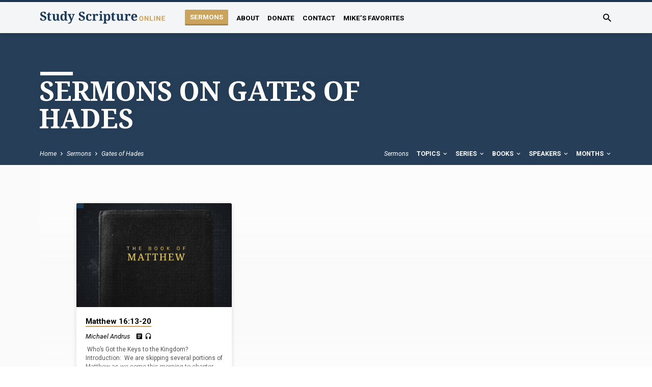

--- FILE ---
content_type: text/html; charset=UTF-8
request_url: https://studyscriptureonline.com/sermon-topic/gates-of-hades/
body_size: 14332
content:
<!DOCTYPE html>
<html class="no-js" lang="en-US">
<head>
<meta charset="UTF-8" />
<meta name="viewport" content="width=device-width, initial-scale=1">
<link rel="profile" href="http://gmpg.org/xfn/11">
<title>Gates of Hades &#8211; Study Scripture Online</title>
<meta name='robots' content='max-image-preview:large' />
	<style>img:is([sizes="auto" i], [sizes^="auto," i]) { contain-intrinsic-size: 3000px 1500px }</style>
	<link rel='dns-prefetch' href='//fonts.googleapis.com' />
<link rel='dns-prefetch' href='//www.googletagmanager.com' />
<link rel="alternate" type="application/rss+xml" title="Study Scripture Online &raquo; Feed" href="https://studyscriptureonline.com/feed/" />
<link rel="alternate" type="application/rss+xml" title="Study Scripture Online &raquo; Comments Feed" href="https://studyscriptureonline.com/comments/feed/" />
<link rel="alternate" type="application/rss+xml" title="Study Scripture Online &raquo; Gates of Hades Sermon Topic Feed" href="https://studyscriptureonline.com/sermon-topic/gates-of-hades/feed/" />
		<!-- This site uses the Google Analytics by MonsterInsights plugin v9.11.1 - Using Analytics tracking - https://www.monsterinsights.com/ -->
							<script src="//www.googletagmanager.com/gtag/js?id=G-5ZZDX6RN7C"  data-cfasync="false" data-wpfc-render="false" type="text/javascript" async></script>
			<script data-cfasync="false" data-wpfc-render="false" type="text/javascript">
				var mi_version = '9.11.1';
				var mi_track_user = true;
				var mi_no_track_reason = '';
								var MonsterInsightsDefaultLocations = {"page_location":"https:\/\/studyscriptureonline.com\/sermon-topic\/gates-of-hades\/"};
								if ( typeof MonsterInsightsPrivacyGuardFilter === 'function' ) {
					var MonsterInsightsLocations = (typeof MonsterInsightsExcludeQuery === 'object') ? MonsterInsightsPrivacyGuardFilter( MonsterInsightsExcludeQuery ) : MonsterInsightsPrivacyGuardFilter( MonsterInsightsDefaultLocations );
				} else {
					var MonsterInsightsLocations = (typeof MonsterInsightsExcludeQuery === 'object') ? MonsterInsightsExcludeQuery : MonsterInsightsDefaultLocations;
				}

								var disableStrs = [
										'ga-disable-G-5ZZDX6RN7C',
									];

				/* Function to detect opted out users */
				function __gtagTrackerIsOptedOut() {
					for (var index = 0; index < disableStrs.length; index++) {
						if (document.cookie.indexOf(disableStrs[index] + '=true') > -1) {
							return true;
						}
					}

					return false;
				}

				/* Disable tracking if the opt-out cookie exists. */
				if (__gtagTrackerIsOptedOut()) {
					for (var index = 0; index < disableStrs.length; index++) {
						window[disableStrs[index]] = true;
					}
				}

				/* Opt-out function */
				function __gtagTrackerOptout() {
					for (var index = 0; index < disableStrs.length; index++) {
						document.cookie = disableStrs[index] + '=true; expires=Thu, 31 Dec 2099 23:59:59 UTC; path=/';
						window[disableStrs[index]] = true;
					}
				}

				if ('undefined' === typeof gaOptout) {
					function gaOptout() {
						__gtagTrackerOptout();
					}
				}
								window.dataLayer = window.dataLayer || [];

				window.MonsterInsightsDualTracker = {
					helpers: {},
					trackers: {},
				};
				if (mi_track_user) {
					function __gtagDataLayer() {
						dataLayer.push(arguments);
					}

					function __gtagTracker(type, name, parameters) {
						if (!parameters) {
							parameters = {};
						}

						if (parameters.send_to) {
							__gtagDataLayer.apply(null, arguments);
							return;
						}

						if (type === 'event') {
														parameters.send_to = monsterinsights_frontend.v4_id;
							var hookName = name;
							if (typeof parameters['event_category'] !== 'undefined') {
								hookName = parameters['event_category'] + ':' + name;
							}

							if (typeof MonsterInsightsDualTracker.trackers[hookName] !== 'undefined') {
								MonsterInsightsDualTracker.trackers[hookName](parameters);
							} else {
								__gtagDataLayer('event', name, parameters);
							}
							
						} else {
							__gtagDataLayer.apply(null, arguments);
						}
					}

					__gtagTracker('js', new Date());
					__gtagTracker('set', {
						'developer_id.dZGIzZG': true,
											});
					if ( MonsterInsightsLocations.page_location ) {
						__gtagTracker('set', MonsterInsightsLocations);
					}
										__gtagTracker('config', 'G-5ZZDX6RN7C', {"forceSSL":"true","link_attribution":"true"} );
										window.gtag = __gtagTracker;										(function () {
						/* https://developers.google.com/analytics/devguides/collection/analyticsjs/ */
						/* ga and __gaTracker compatibility shim. */
						var noopfn = function () {
							return null;
						};
						var newtracker = function () {
							return new Tracker();
						};
						var Tracker = function () {
							return null;
						};
						var p = Tracker.prototype;
						p.get = noopfn;
						p.set = noopfn;
						p.send = function () {
							var args = Array.prototype.slice.call(arguments);
							args.unshift('send');
							__gaTracker.apply(null, args);
						};
						var __gaTracker = function () {
							var len = arguments.length;
							if (len === 0) {
								return;
							}
							var f = arguments[len - 1];
							if (typeof f !== 'object' || f === null || typeof f.hitCallback !== 'function') {
								if ('send' === arguments[0]) {
									var hitConverted, hitObject = false, action;
									if ('event' === arguments[1]) {
										if ('undefined' !== typeof arguments[3]) {
											hitObject = {
												'eventAction': arguments[3],
												'eventCategory': arguments[2],
												'eventLabel': arguments[4],
												'value': arguments[5] ? arguments[5] : 1,
											}
										}
									}
									if ('pageview' === arguments[1]) {
										if ('undefined' !== typeof arguments[2]) {
											hitObject = {
												'eventAction': 'page_view',
												'page_path': arguments[2],
											}
										}
									}
									if (typeof arguments[2] === 'object') {
										hitObject = arguments[2];
									}
									if (typeof arguments[5] === 'object') {
										Object.assign(hitObject, arguments[5]);
									}
									if ('undefined' !== typeof arguments[1].hitType) {
										hitObject = arguments[1];
										if ('pageview' === hitObject.hitType) {
											hitObject.eventAction = 'page_view';
										}
									}
									if (hitObject) {
										action = 'timing' === arguments[1].hitType ? 'timing_complete' : hitObject.eventAction;
										hitConverted = mapArgs(hitObject);
										__gtagTracker('event', action, hitConverted);
									}
								}
								return;
							}

							function mapArgs(args) {
								var arg, hit = {};
								var gaMap = {
									'eventCategory': 'event_category',
									'eventAction': 'event_action',
									'eventLabel': 'event_label',
									'eventValue': 'event_value',
									'nonInteraction': 'non_interaction',
									'timingCategory': 'event_category',
									'timingVar': 'name',
									'timingValue': 'value',
									'timingLabel': 'event_label',
									'page': 'page_path',
									'location': 'page_location',
									'title': 'page_title',
									'referrer' : 'page_referrer',
								};
								for (arg in args) {
																		if (!(!args.hasOwnProperty(arg) || !gaMap.hasOwnProperty(arg))) {
										hit[gaMap[arg]] = args[arg];
									} else {
										hit[arg] = args[arg];
									}
								}
								return hit;
							}

							try {
								f.hitCallback();
							} catch (ex) {
							}
						};
						__gaTracker.create = newtracker;
						__gaTracker.getByName = newtracker;
						__gaTracker.getAll = function () {
							return [];
						};
						__gaTracker.remove = noopfn;
						__gaTracker.loaded = true;
						window['__gaTracker'] = __gaTracker;
					})();
									} else {
										console.log("");
					(function () {
						function __gtagTracker() {
							return null;
						}

						window['__gtagTracker'] = __gtagTracker;
						window['gtag'] = __gtagTracker;
					})();
									}
			</script>
							<!-- / Google Analytics by MonsterInsights -->
		<script type="text/javascript">
/* <![CDATA[ */
window._wpemojiSettings = {"baseUrl":"https:\/\/s.w.org\/images\/core\/emoji\/16.0.1\/72x72\/","ext":".png","svgUrl":"https:\/\/s.w.org\/images\/core\/emoji\/16.0.1\/svg\/","svgExt":".svg","source":{"concatemoji":"https:\/\/studyscriptureonline.com\/wp-includes\/js\/wp-emoji-release.min.js?ver=6.8.3"}};
/*! This file is auto-generated */
!function(s,n){var o,i,e;function c(e){try{var t={supportTests:e,timestamp:(new Date).valueOf()};sessionStorage.setItem(o,JSON.stringify(t))}catch(e){}}function p(e,t,n){e.clearRect(0,0,e.canvas.width,e.canvas.height),e.fillText(t,0,0);var t=new Uint32Array(e.getImageData(0,0,e.canvas.width,e.canvas.height).data),a=(e.clearRect(0,0,e.canvas.width,e.canvas.height),e.fillText(n,0,0),new Uint32Array(e.getImageData(0,0,e.canvas.width,e.canvas.height).data));return t.every(function(e,t){return e===a[t]})}function u(e,t){e.clearRect(0,0,e.canvas.width,e.canvas.height),e.fillText(t,0,0);for(var n=e.getImageData(16,16,1,1),a=0;a<n.data.length;a++)if(0!==n.data[a])return!1;return!0}function f(e,t,n,a){switch(t){case"flag":return n(e,"\ud83c\udff3\ufe0f\u200d\u26a7\ufe0f","\ud83c\udff3\ufe0f\u200b\u26a7\ufe0f")?!1:!n(e,"\ud83c\udde8\ud83c\uddf6","\ud83c\udde8\u200b\ud83c\uddf6")&&!n(e,"\ud83c\udff4\udb40\udc67\udb40\udc62\udb40\udc65\udb40\udc6e\udb40\udc67\udb40\udc7f","\ud83c\udff4\u200b\udb40\udc67\u200b\udb40\udc62\u200b\udb40\udc65\u200b\udb40\udc6e\u200b\udb40\udc67\u200b\udb40\udc7f");case"emoji":return!a(e,"\ud83e\udedf")}return!1}function g(e,t,n,a){var r="undefined"!=typeof WorkerGlobalScope&&self instanceof WorkerGlobalScope?new OffscreenCanvas(300,150):s.createElement("canvas"),o=r.getContext("2d",{willReadFrequently:!0}),i=(o.textBaseline="top",o.font="600 32px Arial",{});return e.forEach(function(e){i[e]=t(o,e,n,a)}),i}function t(e){var t=s.createElement("script");t.src=e,t.defer=!0,s.head.appendChild(t)}"undefined"!=typeof Promise&&(o="wpEmojiSettingsSupports",i=["flag","emoji"],n.supports={everything:!0,everythingExceptFlag:!0},e=new Promise(function(e){s.addEventListener("DOMContentLoaded",e,{once:!0})}),new Promise(function(t){var n=function(){try{var e=JSON.parse(sessionStorage.getItem(o));if("object"==typeof e&&"number"==typeof e.timestamp&&(new Date).valueOf()<e.timestamp+604800&&"object"==typeof e.supportTests)return e.supportTests}catch(e){}return null}();if(!n){if("undefined"!=typeof Worker&&"undefined"!=typeof OffscreenCanvas&&"undefined"!=typeof URL&&URL.createObjectURL&&"undefined"!=typeof Blob)try{var e="postMessage("+g.toString()+"("+[JSON.stringify(i),f.toString(),p.toString(),u.toString()].join(",")+"));",a=new Blob([e],{type:"text/javascript"}),r=new Worker(URL.createObjectURL(a),{name:"wpTestEmojiSupports"});return void(r.onmessage=function(e){c(n=e.data),r.terminate(),t(n)})}catch(e){}c(n=g(i,f,p,u))}t(n)}).then(function(e){for(var t in e)n.supports[t]=e[t],n.supports.everything=n.supports.everything&&n.supports[t],"flag"!==t&&(n.supports.everythingExceptFlag=n.supports.everythingExceptFlag&&n.supports[t]);n.supports.everythingExceptFlag=n.supports.everythingExceptFlag&&!n.supports.flag,n.DOMReady=!1,n.readyCallback=function(){n.DOMReady=!0}}).then(function(){return e}).then(function(){var e;n.supports.everything||(n.readyCallback(),(e=n.source||{}).concatemoji?t(e.concatemoji):e.wpemoji&&e.twemoji&&(t(e.twemoji),t(e.wpemoji)))}))}((window,document),window._wpemojiSettings);
/* ]]> */
</script>
<style id='wp-emoji-styles-inline-css' type='text/css'>

	img.wp-smiley, img.emoji {
		display: inline !important;
		border: none !important;
		box-shadow: none !important;
		height: 1em !important;
		width: 1em !important;
		margin: 0 0.07em !important;
		vertical-align: -0.1em !important;
		background: none !important;
		padding: 0 !important;
	}
</style>
<link rel='stylesheet' id='wp-block-library-css' href='https://studyscriptureonline.com/wp-includes/css/dist/block-library/style.min.css?ver=6.8.3' type='text/css' media='all' />
<style id='classic-theme-styles-inline-css' type='text/css'>
/*! This file is auto-generated */
.wp-block-button__link{color:#fff;background-color:#32373c;border-radius:9999px;box-shadow:none;text-decoration:none;padding:calc(.667em + 2px) calc(1.333em + 2px);font-size:1.125em}.wp-block-file__button{background:#32373c;color:#fff;text-decoration:none}
</style>
<link rel='stylesheet' id='coblocks-frontend-css' href='https://studyscriptureonline.com/wp-content/plugins/coblocks/dist/style-coblocks-1.css?ver=3.1.16' type='text/css' media='all' />
<link rel='stylesheet' id='coblocks-extensions-css' href='https://studyscriptureonline.com/wp-content/plugins/coblocks/dist/style-coblocks-extensions.css?ver=3.1.16' type='text/css' media='all' />
<link rel='stylesheet' id='coblocks-animation-css' href='https://studyscriptureonline.com/wp-content/plugins/coblocks/dist/style-coblocks-animation.css?ver=2677611078ee87eb3b1c' type='text/css' media='all' />
<style id='global-styles-inline-css' type='text/css'>
:root{--wp--preset--aspect-ratio--square: 1;--wp--preset--aspect-ratio--4-3: 4/3;--wp--preset--aspect-ratio--3-4: 3/4;--wp--preset--aspect-ratio--3-2: 3/2;--wp--preset--aspect-ratio--2-3: 2/3;--wp--preset--aspect-ratio--16-9: 16/9;--wp--preset--aspect-ratio--9-16: 9/16;--wp--preset--color--black: #000000;--wp--preset--color--cyan-bluish-gray: #abb8c3;--wp--preset--color--white: #fff;--wp--preset--color--pale-pink: #f78da7;--wp--preset--color--vivid-red: #cf2e2e;--wp--preset--color--luminous-vivid-orange: #ff6900;--wp--preset--color--luminous-vivid-amber: #fcb900;--wp--preset--color--light-green-cyan: #7bdcb5;--wp--preset--color--vivid-green-cyan: #00d084;--wp--preset--color--pale-cyan-blue: #8ed1fc;--wp--preset--color--vivid-cyan-blue: #0693e3;--wp--preset--color--vivid-purple: #9b51e0;--wp--preset--color--main: #1e3957;--wp--preset--color--accent: #caa45d;--wp--preset--color--dark: #000;--wp--preset--color--light: #777;--wp--preset--color--light-bg: #f5f5f5;--wp--preset--gradient--vivid-cyan-blue-to-vivid-purple: linear-gradient(135deg,rgba(6,147,227,1) 0%,rgb(155,81,224) 100%);--wp--preset--gradient--light-green-cyan-to-vivid-green-cyan: linear-gradient(135deg,rgb(122,220,180) 0%,rgb(0,208,130) 100%);--wp--preset--gradient--luminous-vivid-amber-to-luminous-vivid-orange: linear-gradient(135deg,rgba(252,185,0,1) 0%,rgba(255,105,0,1) 100%);--wp--preset--gradient--luminous-vivid-orange-to-vivid-red: linear-gradient(135deg,rgba(255,105,0,1) 0%,rgb(207,46,46) 100%);--wp--preset--gradient--very-light-gray-to-cyan-bluish-gray: linear-gradient(135deg,rgb(238,238,238) 0%,rgb(169,184,195) 100%);--wp--preset--gradient--cool-to-warm-spectrum: linear-gradient(135deg,rgb(74,234,220) 0%,rgb(151,120,209) 20%,rgb(207,42,186) 40%,rgb(238,44,130) 60%,rgb(251,105,98) 80%,rgb(254,248,76) 100%);--wp--preset--gradient--blush-light-purple: linear-gradient(135deg,rgb(255,206,236) 0%,rgb(152,150,240) 100%);--wp--preset--gradient--blush-bordeaux: linear-gradient(135deg,rgb(254,205,165) 0%,rgb(254,45,45) 50%,rgb(107,0,62) 100%);--wp--preset--gradient--luminous-dusk: linear-gradient(135deg,rgb(255,203,112) 0%,rgb(199,81,192) 50%,rgb(65,88,208) 100%);--wp--preset--gradient--pale-ocean: linear-gradient(135deg,rgb(255,245,203) 0%,rgb(182,227,212) 50%,rgb(51,167,181) 100%);--wp--preset--gradient--electric-grass: linear-gradient(135deg,rgb(202,248,128) 0%,rgb(113,206,126) 100%);--wp--preset--gradient--midnight: linear-gradient(135deg,rgb(2,3,129) 0%,rgb(40,116,252) 100%);--wp--preset--font-size--small: 13px;--wp--preset--font-size--medium: 20px;--wp--preset--font-size--large: 36px;--wp--preset--font-size--x-large: 42px;--wp--preset--spacing--20: 0.44rem;--wp--preset--spacing--30: 0.67rem;--wp--preset--spacing--40: 1rem;--wp--preset--spacing--50: 1.5rem;--wp--preset--spacing--60: 2.25rem;--wp--preset--spacing--70: 3.38rem;--wp--preset--spacing--80: 5.06rem;--wp--preset--shadow--natural: 6px 6px 9px rgba(0, 0, 0, 0.2);--wp--preset--shadow--deep: 12px 12px 50px rgba(0, 0, 0, 0.4);--wp--preset--shadow--sharp: 6px 6px 0px rgba(0, 0, 0, 0.2);--wp--preset--shadow--outlined: 6px 6px 0px -3px rgba(255, 255, 255, 1), 6px 6px rgba(0, 0, 0, 1);--wp--preset--shadow--crisp: 6px 6px 0px rgba(0, 0, 0, 1);}:where(.is-layout-flex){gap: 0.5em;}:where(.is-layout-grid){gap: 0.5em;}body .is-layout-flex{display: flex;}.is-layout-flex{flex-wrap: wrap;align-items: center;}.is-layout-flex > :is(*, div){margin: 0;}body .is-layout-grid{display: grid;}.is-layout-grid > :is(*, div){margin: 0;}:where(.wp-block-columns.is-layout-flex){gap: 2em;}:where(.wp-block-columns.is-layout-grid){gap: 2em;}:where(.wp-block-post-template.is-layout-flex){gap: 1.25em;}:where(.wp-block-post-template.is-layout-grid){gap: 1.25em;}.has-black-color{color: var(--wp--preset--color--black) !important;}.has-cyan-bluish-gray-color{color: var(--wp--preset--color--cyan-bluish-gray) !important;}.has-white-color{color: var(--wp--preset--color--white) !important;}.has-pale-pink-color{color: var(--wp--preset--color--pale-pink) !important;}.has-vivid-red-color{color: var(--wp--preset--color--vivid-red) !important;}.has-luminous-vivid-orange-color{color: var(--wp--preset--color--luminous-vivid-orange) !important;}.has-luminous-vivid-amber-color{color: var(--wp--preset--color--luminous-vivid-amber) !important;}.has-light-green-cyan-color{color: var(--wp--preset--color--light-green-cyan) !important;}.has-vivid-green-cyan-color{color: var(--wp--preset--color--vivid-green-cyan) !important;}.has-pale-cyan-blue-color{color: var(--wp--preset--color--pale-cyan-blue) !important;}.has-vivid-cyan-blue-color{color: var(--wp--preset--color--vivid-cyan-blue) !important;}.has-vivid-purple-color{color: var(--wp--preset--color--vivid-purple) !important;}.has-black-background-color{background-color: var(--wp--preset--color--black) !important;}.has-cyan-bluish-gray-background-color{background-color: var(--wp--preset--color--cyan-bluish-gray) !important;}.has-white-background-color{background-color: var(--wp--preset--color--white) !important;}.has-pale-pink-background-color{background-color: var(--wp--preset--color--pale-pink) !important;}.has-vivid-red-background-color{background-color: var(--wp--preset--color--vivid-red) !important;}.has-luminous-vivid-orange-background-color{background-color: var(--wp--preset--color--luminous-vivid-orange) !important;}.has-luminous-vivid-amber-background-color{background-color: var(--wp--preset--color--luminous-vivid-amber) !important;}.has-light-green-cyan-background-color{background-color: var(--wp--preset--color--light-green-cyan) !important;}.has-vivid-green-cyan-background-color{background-color: var(--wp--preset--color--vivid-green-cyan) !important;}.has-pale-cyan-blue-background-color{background-color: var(--wp--preset--color--pale-cyan-blue) !important;}.has-vivid-cyan-blue-background-color{background-color: var(--wp--preset--color--vivid-cyan-blue) !important;}.has-vivid-purple-background-color{background-color: var(--wp--preset--color--vivid-purple) !important;}.has-black-border-color{border-color: var(--wp--preset--color--black) !important;}.has-cyan-bluish-gray-border-color{border-color: var(--wp--preset--color--cyan-bluish-gray) !important;}.has-white-border-color{border-color: var(--wp--preset--color--white) !important;}.has-pale-pink-border-color{border-color: var(--wp--preset--color--pale-pink) !important;}.has-vivid-red-border-color{border-color: var(--wp--preset--color--vivid-red) !important;}.has-luminous-vivid-orange-border-color{border-color: var(--wp--preset--color--luminous-vivid-orange) !important;}.has-luminous-vivid-amber-border-color{border-color: var(--wp--preset--color--luminous-vivid-amber) !important;}.has-light-green-cyan-border-color{border-color: var(--wp--preset--color--light-green-cyan) !important;}.has-vivid-green-cyan-border-color{border-color: var(--wp--preset--color--vivid-green-cyan) !important;}.has-pale-cyan-blue-border-color{border-color: var(--wp--preset--color--pale-cyan-blue) !important;}.has-vivid-cyan-blue-border-color{border-color: var(--wp--preset--color--vivid-cyan-blue) !important;}.has-vivid-purple-border-color{border-color: var(--wp--preset--color--vivid-purple) !important;}.has-vivid-cyan-blue-to-vivid-purple-gradient-background{background: var(--wp--preset--gradient--vivid-cyan-blue-to-vivid-purple) !important;}.has-light-green-cyan-to-vivid-green-cyan-gradient-background{background: var(--wp--preset--gradient--light-green-cyan-to-vivid-green-cyan) !important;}.has-luminous-vivid-amber-to-luminous-vivid-orange-gradient-background{background: var(--wp--preset--gradient--luminous-vivid-amber-to-luminous-vivid-orange) !important;}.has-luminous-vivid-orange-to-vivid-red-gradient-background{background: var(--wp--preset--gradient--luminous-vivid-orange-to-vivid-red) !important;}.has-very-light-gray-to-cyan-bluish-gray-gradient-background{background: var(--wp--preset--gradient--very-light-gray-to-cyan-bluish-gray) !important;}.has-cool-to-warm-spectrum-gradient-background{background: var(--wp--preset--gradient--cool-to-warm-spectrum) !important;}.has-blush-light-purple-gradient-background{background: var(--wp--preset--gradient--blush-light-purple) !important;}.has-blush-bordeaux-gradient-background{background: var(--wp--preset--gradient--blush-bordeaux) !important;}.has-luminous-dusk-gradient-background{background: var(--wp--preset--gradient--luminous-dusk) !important;}.has-pale-ocean-gradient-background{background: var(--wp--preset--gradient--pale-ocean) !important;}.has-electric-grass-gradient-background{background: var(--wp--preset--gradient--electric-grass) !important;}.has-midnight-gradient-background{background: var(--wp--preset--gradient--midnight) !important;}.has-small-font-size{font-size: var(--wp--preset--font-size--small) !important;}.has-medium-font-size{font-size: var(--wp--preset--font-size--medium) !important;}.has-large-font-size{font-size: var(--wp--preset--font-size--large) !important;}.has-x-large-font-size{font-size: var(--wp--preset--font-size--x-large) !important;}
:where(.wp-block-post-template.is-layout-flex){gap: 1.25em;}:where(.wp-block-post-template.is-layout-grid){gap: 1.25em;}
:where(.wp-block-columns.is-layout-flex){gap: 2em;}:where(.wp-block-columns.is-layout-grid){gap: 2em;}
:root :where(.wp-block-pullquote){font-size: 1.5em;line-height: 1.6;}
</style>
<link rel='stylesheet' id='contact-form-7-css' href='https://studyscriptureonline.com/wp-content/plugins/contact-form-7/includes/css/styles.css?ver=6.1.4' type='text/css' media='all' />
<link rel='stylesheet' id='wp-components-css' href='https://studyscriptureonline.com/wp-includes/css/dist/components/style.min.css?ver=6.8.3' type='text/css' media='all' />
<link rel='stylesheet' id='godaddy-styles-css' href='https://studyscriptureonline.com/wp-content/mu-plugins/vendor/wpex/godaddy-launch/includes/Dependencies/GoDaddy/Styles/build/latest.css?ver=2.0.2' type='text/css' media='all' />
<link rel='stylesheet' id='saved-google-fonts-css' href='//fonts.googleapis.com/css?family=Source+Sans+Pro:300,400,600,700,300italic,400italic,600italic,700italic%7CNoto+Serif:400,700,400italic,700italic%7CRoboto:300,400,700,300italic,400italic,700italic' type='text/css' media='all' />
<link rel='stylesheet' id='materialdesignicons-css' href='https://studyscriptureonline.com/wp-content/themes/saved/css/materialdesignicons.min.css?ver=2.2.1' type='text/css' media='all' />
<link rel='stylesheet' id='saved-style-css' href='https://studyscriptureonline.com/wp-content/themes/saved/style.css?ver=2.2.1' type='text/css' media='all' />
<script type="text/javascript" src="https://studyscriptureonline.com/wp-includes/js/jquery/jquery.min.js?ver=3.7.1" id="jquery-core-js"></script>
<script type="text/javascript" src="https://studyscriptureonline.com/wp-includes/js/jquery/jquery-migrate.min.js?ver=3.4.1" id="jquery-migrate-js"></script>
<script type="text/javascript" id="ctfw-ie-unsupported-js-extra">
/* <![CDATA[ */
var ctfw_ie_unsupported = {"default_version":"7","min_version":"5","max_version":"9","version":"9","message":"You are using an outdated version of Internet Explorer. Please upgrade your browser to use this site.","redirect_url":"https:\/\/browsehappy.com\/"};
/* ]]> */
</script>
<script type="text/javascript" src="https://studyscriptureonline.com/wp-content/themes/saved/framework/js/ie-unsupported.js?ver=2.2.1" id="ctfw-ie-unsupported-js"></script>
<script type="text/javascript" src="https://studyscriptureonline.com/wp-content/plugins/google-analytics-for-wordpress/assets/js/frontend-gtag.min.js?ver=9.11.1" id="monsterinsights-frontend-script-js" async="async" data-wp-strategy="async"></script>
<script data-cfasync="false" data-wpfc-render="false" type="text/javascript" id='monsterinsights-frontend-script-js-extra'>/* <![CDATA[ */
var monsterinsights_frontend = {"js_events_tracking":"true","download_extensions":"doc,pdf,ppt,zip,xls,docx,pptx,xlsx","inbound_paths":"[{\"path\":\"\\\/go\\\/\",\"label\":\"affiliate\"},{\"path\":\"\\\/recommend\\\/\",\"label\":\"affiliate\"}]","home_url":"https:\/\/studyscriptureonline.com","hash_tracking":"false","v4_id":"G-5ZZDX6RN7C"};/* ]]> */
</script>
<script type="text/javascript" src="https://studyscriptureonline.com/wp-content/themes/saved/framework/js/jquery.fitvids.js?ver=2.2.1" id="fitvids-js"></script>
<script type="text/javascript" id="ctfw-responsive-embeds-js-extra">
/* <![CDATA[ */
var ctfw_responsive_embeds = {"wp_responsive_embeds":"1"};
/* ]]> */
</script>
<script type="text/javascript" src="https://studyscriptureonline.com/wp-content/themes/saved/framework/js/responsive-embeds.js?ver=2.2.1" id="ctfw-responsive-embeds-js"></script>
<script type="text/javascript" src="https://studyscriptureonline.com/wp-content/themes/saved/js/lib/superfish.modified.js?ver=2.2.1" id="superfish-js"></script>
<script type="text/javascript" src="https://studyscriptureonline.com/wp-content/themes/saved/js/lib/supersubs.js?ver=2.2.1" id="supersubs-js"></script>
<script type="text/javascript" src="https://studyscriptureonline.com/wp-content/themes/saved/js/lib/jquery.meanmenu.modified.js?ver=2.2.1" id="jquery-meanmenu-js"></script>
<script type="text/javascript" src="https://studyscriptureonline.com/wp-content/themes/saved/js/lib/js.cookie.min.js?ver=2.2.1" id="js-cookie-js"></script>
<script type="text/javascript" src="https://studyscriptureonline.com/wp-content/themes/saved/js/lib/jquery.waitforimages.min.js?ver=2.2.1" id="jquery-waitforimages-js"></script>
<script type="text/javascript" src="https://studyscriptureonline.com/wp-content/themes/saved/js/lib/jquery.dropdown.min.js?ver=2.2.1" id="jquery-dropdown-js"></script>
<script type="text/javascript" src="https://studyscriptureonline.com/wp-content/themes/saved/js/lib/jquery.matchHeight-min.js?ver=2.2.1" id="jquery-matchHeight-js"></script>
<script type="text/javascript" src="https://studyscriptureonline.com/wp-content/themes/saved/js/lib/scrollreveal.min.js?ver=2.2.1" id="scrollreveal-js"></script>
<script type="text/javascript" id="saved-main-js-extra">
/* <![CDATA[ */
var saved_main = {"site_path":"\/","home_url":"https:\/\/studyscriptureonline.com","theme_url":"https:\/\/studyscriptureonline.com\/wp-content\/themes\/saved","is_ssl":"1","mobile_menu_close":"saved-icon saved-icon-mobile-menu-close mdi mdi-close","scroll_animations":"1","comment_name_required":"1","comment_email_required":"1","comment_name_error_required":"Required","comment_email_error_required":"Required","comment_email_error_invalid":"Invalid Email","comment_url_error_invalid":"Invalid URL","comment_message_error_required":"Comment Required"};
/* ]]> */
</script>
<script type="text/javascript" src="https://studyscriptureonline.com/wp-content/themes/saved/js/main.js?ver=2.2.1" id="saved-main-js"></script>
<link rel="https://api.w.org/" href="https://studyscriptureonline.com/wp-json/" /><link rel="alternate" title="JSON" type="application/json" href="https://studyscriptureonline.com/wp-json/wp/v2/ctc_sermon_topic/816" /><link rel="EditURI" type="application/rsd+xml" title="RSD" href="https://studyscriptureonline.com/xmlrpc.php?rsd" />
<meta name="generator" content="Site Kit by Google 1.170.0" />
<style type="text/css">.has-main-background-color,p.has-main-background-color { background-color: #1e3957; }.has-main-color,p.has-main-color { color: #1e3957; }.has-accent-background-color,p.has-accent-background-color { background-color: #caa45d; }.has-accent-color,p.has-accent-color { color: #caa45d; }.has-dark-background-color,p.has-dark-background-color { background-color: #000; }.has-dark-color,p.has-dark-color { color: #000; }.has-light-background-color,p.has-light-background-color { background-color: #777; }.has-light-color,p.has-light-color { color: #777; }.has-light-bg-background-color,p.has-light-bg-background-color { background-color: #f5f5f5; }.has-light-bg-color,p.has-light-bg-color { color: #f5f5f5; }.has-white-background-color,p.has-white-background-color { background-color: #fff; }.has-white-color,p.has-white-color { color: #fff; }</style>

<style type="text/css">
#saved-logo-text {
	font-family: 'Source Sans Pro', Arial, Helvetica, sans-serif;
}

.saved-entry-content h1, .saved-entry-content h2, .saved-entry-content h3, .saved-entry-content h4, .saved-entry-content h5, .saved-entry-content h6, .saved-entry-content .saved-h1, .saved-entry-content .saved-h2, .saved-entry-content .saved-h3, .saved-entry-content .saved-h4, .saved-entry-content .saved-h5, .saved-entry-content .saved-h6, .saved-widget .saved-entry-compact-header h3, .mce-content-body h1, .mce-content-body h2, .mce-content-body h3, .mce-content-body h4, .mce-content-body h5, .mce-content-body h6, .textwidget h1, .textwidget h2, .textwidget h3, .textwidget h4, .textwidget h5, .textwidget h6, .saved-bg-section-content h1, .saved-bg-section-content h2, #saved-banner-title div, .saved-widget-title, .saved-caption-image-title, #saved-comments-title, #reply-title, .saved-nav-block-title, .has-drop-cap:not(:focus):first-letter, .saved-entry-content h1, .saved-entry-content h2, .saved-entry-content h3, .saved-entry-content h4, .saved-entry-content h5, .saved-entry-content h6, .saved-entry-content .saved-h1, .saved-entry-content .saved-h2, .saved-entry-content .saved-h3, .saved-entry-content .saved-h4, .saved-entry-content .saved-h5, .saved-entry-content .saved-h6, .mce-content-body h1, .mce-content-body h2, .mce-content-body h3, .mce-content-body h4, .mce-content-body h5, .mce-content-body h6 {
	font-family: 'Noto Serif', Georgia, 'Bitstream Vera Serif', 'Times New Roman', Times, serif;
}

#saved-header-menu-content, .mean-container .mean-nav, #saved-header-bottom, .jq-dropdown, #saved-footer-menu, .saved-pagination, .saved-comment-title, .wp-block-latest-comments__comment-author, .saved-entry-full-content a:not(.saved-icon), .saved-entry-full-meta a:not(.saved-icon), .saved-entry-full-footer a, .saved-comment-content a, .saved-map-section a, #respond a, .textwidget a, .widget_ctfw-giving a, .widget_mc4wp_form_widget a, .saved-entry-full-meta-second-line a, #saved-map-section-date .saved-map-section-item-note a, .widget_rss li a, .saved-entry-short-title, .saved-entry-short-title a, .saved-colored-section-title, .saved-entry-compact-right h3, .saved-entry-compact-right h3 a, .saved-sticky-item, .saved-bg-section-text a, .saved-image-section-text a, #saved-sticky-content-custom-content a, .mce-content-body a, .saved-nav-left-right a, select, .saved-button, .saved-buttons-list a, .saved-menu-button > a, input[type=submit], .widget_tag_cloud a, .wp-block-file .wp-block-file__button, .widget_categories > ul, .widget_ctfw-categories > ul, .widget_ctfw-archives > ul, .widget_ctfw-galleries > ul, .widget_recent_entries > ul, .widget_archive > ul, .widget_meta > ul, .widget_pages > ul, .widget_links > ul, .widget_nav_menu ul.menu, .widget_calendar #wp-calendar nav span, .wp-block-calendar #wp-calendar nav span, .saved-entry-compact-image time, .saved-entry-short-label, .saved-colored-section-label, .saved-sticky-item-date, #saved-map-section-address, .saved-entry-full-date, .saved-entry-full-meta-bold, #saved-map-section-date .saved-map-section-item-text, .widget_calendar #wp-calendar caption, .widget_calendar #wp-calendar th, .saved-calendar-table-header-content, .wp-block-calendar #wp-calendar caption, .wp-block-calendar #wp-calendar th, dt, .saved-entry-content th, .mce-content-body th, blockquote cite, #respond label:not(.error):not([for=wp-comment-cookies-consent]), .wp-block-table tr:first-of-type strong, .wp-block-search__label {
	font-family: 'Roboto', Arial, Helvetica, sans-serif;
}

body, #cancel-comment-reply-link, .saved-entry-short-meta a:not(.saved-icon), .saved-entry-content-short a, .ctfw-breadcrumbs, .saved-caption-image-description, .saved-entry-full-meta-second-line, #saved-header-archives-section-name, .saved-comment-title span, #saved-calendar-title-category, #saved-header-search-mobile input[type=text], .saved-entry-full-content .saved-sermon-index-list li li a:not(.saved-icon), pre.wp-block-verse {
	font-family: 'Roboto', Arial, Helvetica, sans-serif;
}

 {
	background-color: #1e3957;
}

.saved-color-main-bg, .sf-menu ul, .saved-calendar-table-header, .saved-calendar-table-top, .saved-calendar-table-header-row, .mean-container .mean-nav, .jq-dropdown .jq-dropdown-menu, .jq-dropdown .jq-dropdown-panel, .tooltipster-sidetip.saved-tooltipster .tooltipster-box, .saved-entry-compact-image time, .saved-entry-short-label, #saved-sticky, .has-main-background-color, p.has-main-background-color {
	background-color: rgba(30, 57, 87, 0.95);
}

.saved-calendar-table-header {
	border-color: #1e3957 !important;
}

#saved-header-top.saved-header-has-line, .saved-calendar-table-header {
	border-color: rgba(30, 57, 87, 0.95);
}

#saved-logo-text, #saved-logo-text a, .mean-container .mean-nav ul li a.mean-expand, .has-main-color, p.has-main-color {
	color: #1e3957 !important;
}

a, a:hover, #saved-header-menu-content > li:hover > a, #saved-map-section-list a:hover, #saved-header-search a:hover, #saved-header-search-opened .saved-search-button, #saved-header-icons a:hover, .saved-entry-short-icons .saved-icon:hover, .saved-entry-compact-icons .saved-icon:hover, .saved-entry-full-meta a:hover, #saved-calendar-remove-category a:hover, #saved-calendar-header-right a, .mean-container .saved-icon-mobile-menu-close, #saved-map-section-marker .saved-icon, .saved-entry-full-content .saved-entry-short-meta a:hover, .saved-entry-full-meta > li a.mdi:hover, .widget_search .saved-search-button:hover, #respond a:hover {
	color: #caa45d;
}

.saved-entry-content a:hover:not(.saved-button):not(.wp-block-file__button), .saved-entry-compact-right a:hover, .saved-entry-full-meta a:hover, .saved-button.saved-button-light:hover, .saved-buttons-list a.saved-button-light:hover, .saved-button:hover, .saved-buttons-list a:hover, input[type=submit]:hover, .widget_tag_cloud a:hover, .saved-nav-left-right a:hover, .wp-block-file .wp-block-file__button:hover, .has-accent-color, p.has-accent-color {
	color: #caa45d !important;
}

.saved-entry-short-title a, .saved-entry-compact-right h3 a, .saved-entry-full-content a:not(.saved-button):not(.saved-button-light):not(.wp-block-file__button), .saved-entry-full-meta a:not(.saved-button), .saved-entry-full-footer a:not(.saved-button), .saved-comments a:not(.saved-button), .saved-map-section a:not(.saved-button), #respond a:not(.saved-button), .saved-compact-content a:not(.saved-button), .textwidget a:not(.saved-button), .widget_ctfw-giving a, .widget_mc4wp_form_widget a, .saved-image-section-text a, .mce-content-body a, .saved-entry-content h1::before, .saved-entry-content h2::before, .saved-entry-content h3::before, .saved-entry-content h4::before, .saved-entry-content h5::before, .saved-entry-content h6::before, .saved-entry-content .saved-h1::before, .saved-entry-content .saved-h2::before, .saved-entry-content .saved-h3::before, .saved-entry-content .saved-h4::before, .saved-entry-content .saved-h5::before, .saved-entry-content .saved-h6::before, .mce-content-body h1::before, .mce-content-body h2::before, .mce-content-body h3::before, .mce-content-body h4::before, .mce-content-body h5::before, .mce-content-body h6::before, .saved-widget-title::before, #saved-comments-title::before, #reply-title::before, .saved-nav-block-title::before, .saved-entry-full-meta-label::before, dt::before, .saved-entry-content th::before, .mce-content-body th::before, #saved-map-section-address::before, #saved-header-search input[type=text]:focus, input:focus, textarea:focus {
	border-color: #caa45d;
}

 {
	border-left-color: #caa45d;
}

.saved-button, .saved-buttons-list a, .saved-menu-button > a, input[type=submit], .widget_tag_cloud a, .saved-nav-left-right a, .wp-block-file .wp-block-file__button, .has-accent-background-color, p.has-accent-background-color {
	background-color: #caa45d;
}
</style>
<script type="text/javascript">

jQuery( 'html' )
 	.removeClass( 'no-js' )
 	.addClass( 'js' );

</script>
<link rel="icon" href="https://studyscriptureonline.com/wp-content/uploads/2021/11/Favicon_SS-150x150.png" sizes="32x32" />
<link rel="icon" href="https://studyscriptureonline.com/wp-content/uploads/2021/11/Favicon_SS-720x720.png" sizes="192x192" />
<link rel="apple-touch-icon" href="https://studyscriptureonline.com/wp-content/uploads/2021/11/Favicon_SS-720x720.png" />
<meta name="msapplication-TileImage" content="https://studyscriptureonline.com/wp-content/uploads/2021/11/Favicon_SS-720x720.png" />
</head>
<body class="archive tax-ctc_sermon_topic term-gates-of-hades term-816 wp-embed-responsive wp-theme-saved ctfw-has-loop-multiple saved-logo-font-source-sans-pro saved-heading-font-noto-serif saved-nav-font-roboto saved-body-font-roboto saved-has-logo-image saved-has-uppercase saved-has-heading-accents saved-content-width-980">

<header id="saved-header">

	
<div id="saved-header-top" class="saved-header-has-line saved-header-has-search saved-header-no-icons">

	<div>

		<div id="saved-header-top-bg"></div>

		<div id="saved-header-top-container" class="saved-centered-large">

			<div id="saved-header-top-inner">

				
<div id="saved-logo">

	<div id="saved-logo-content">

		
			
			<div id="saved-logo-image">

				<a href="https://studyscriptureonline.com/" style="max-width:250px;max-height:30px">

					<img src="https://studyscriptureonline.com/wp-content/uploads/2021/03/StudyScriptureOnline_Logo_Web-copy.png" alt="Study Scripture Online" id="saved-logo-regular" width="250" height="30">

					
				</a>

			</div>

		
	</div>

</div>

				<nav id="saved-header-menu">

					<div id="saved-header-menu-inner">

						<ul id="saved-header-menu-content" class="sf-menu"><li id="menu-item-2335" class="saved-menu-button menu-item menu-item-type-post_type menu-item-object-page menu-item-has-children menu-item-2335"><a href="https://studyscriptureonline.com/sermon-archive/">Sermons</a>
<ul class="sub-menu">
	<li id="menu-item-2352" class="menu-item menu-item-type-post_type menu-item-object-page menu-item-2352"><a href="https://studyscriptureonline.com/sermon-archive/books/">Bible Books</a></li>
	<li id="menu-item-2350" class="menu-item menu-item-type-post_type menu-item-object-page menu-item-2350"><a href="https://studyscriptureonline.com/sermon-archive/series/">Series</a></li>
	<li id="menu-item-5320" class="menu-item menu-item-type-post_type menu-item-object-page menu-item-5320"><a href="https://studyscriptureonline.com/mikes-favorites/">Mike’s Favorites</a></li>
	<li id="menu-item-2348" class="menu-item menu-item-type-post_type menu-item-object-page menu-item-2348"><a href="https://studyscriptureonline.com/sermon-archive/topics/">Topics/Themes</a></li>
	<li id="menu-item-2336" class="menu-item menu-item-type-post_type menu-item-object-page menu-item-2336"><a href="https://studyscriptureonline.com/sermon-archive/">All Sermons</a></li>
</ul>
</li>
<li id="menu-item-2470" class="menu-item menu-item-type-custom menu-item-object-custom menu-item-has-children menu-item-2470"><a href="#">About</a>
<ul class="sub-menu">
	<li id="menu-item-2469" class="menu-item menu-item-type-custom menu-item-object-custom menu-item-2469"><a href="https://studyscriptureonline.com/people/michael-andrus/">Michael Andrus</a></li>
</ul>
</li>
<li id="menu-item-2379" class="menu-item menu-item-type-post_type menu-item-object-page menu-item-2379"><a href="https://studyscriptureonline.com/donate/">Donate</a></li>
<li id="menu-item-2338" class="menu-item menu-item-type-post_type menu-item-object-page menu-item-2338"><a href="https://studyscriptureonline.com/contact/">Contact</a></li>
<li id="menu-item-5359" class="menu-item menu-item-type-post_type menu-item-object-page menu-item-5359"><a href="https://studyscriptureonline.com/mikes-favorites/">Mike’s Favorites</a></li>
</ul>
					</div>

				</nav>

				
					<div id="saved-header-search" role="search">

						<div id="saved-header-search-opened">

							
<div class="saved-search-form">

	<form method="get" action="https://studyscriptureonline.com/">

		<label class="screen-reader-text">Search</label>

		<div class="saved-search-field">
			<input type="text" name="s" aria-label="Search">
		</div>

				<a href="#" onClick="jQuery( this ).parent( 'form' ).trigger('submit'); return false;" class="saved-search-button saved-icon saved-icon-search-button mdi mdi-magnify" title="Search"></a>

	</form>

</div>

							<a href="#" id="saved-header-search-close" class="saved-icon saved-icon-search-cancel mdi mdi-close" title="Close Search"></a>

						</div>

						<div id="saved-header-search-closed">
							<a href="#" id="saved-header-search-open" class="saved-icon saved-icon-search-button mdi mdi-magnify" title="Open Search"></a>
						</div>

					</div>

				
				
				
				<div id="saved-header-mobile-menu"></div>

			</div>

		</div>

	</div>

</div>

	
<div id="saved-banner" class="saved-color-main-bg saved-banner-title-length-25 saved-no-header-image saved-has-header-title saved-has-breadcrumbs saved-has-header-archives saved-has-header-bottom">

	
		<div id="saved-banner-darken"></div>

	
	<div id="saved-banner-inner" class="saved-centered-large">

		
		<div id="saved-banner-title">
						<div class="saved-h1">Sermons on Gates of Hades</div>
		</div>

	</div>

	
		<div id="saved-header-bottom">

			<div id="saved-header-bottom-inner" class="saved-centered-large saved-clearfix">

				<div class="ctfw-breadcrumbs"><a href="https://studyscriptureonline.com/">Home</a> <span class="saved-breadcrumb-separator saved-icon saved-icon-breadcrumb-separator mdi mdi-chevron-right"></span> <a href="https://studyscriptureonline.com/sermons/">Sermons</a> <span class="saved-breadcrumb-separator saved-icon saved-icon-breadcrumb-separator mdi mdi-chevron-right"></span> <a href="https://studyscriptureonline.com/sermon-topic/gates-of-hades/">Gates of Hades</a></div>
				
					<ul id="saved-header-archives">

						<li id="saved-header-archives-section-name" class="saved-header-archive-top">

							
															<a href="https://studyscriptureonline.com/sermon-archive/">Sermons</a>
							
						</li>

						
							
								<li class="saved-header-archive-top">

									<a href="#" class="saved-header-archive-top-name">
										Topics										<span class="saved-icon saved-icon-archive-dropdown mdi mdi-chevron-down"></span>
									</a>

									<div id="saved-header-sermon-topic-dropdown" class="saved-header-archive-dropdown jq-dropdown">

			  							<div class="jq-dropdown-panel">

											<ul class="saved-header-archive-list">

												
													<li>

														<a href="https://studyscriptureonline.com/sermon-topic/12-step-programms/" title="12 Step Programms">12 Step Programms</a>

																													<span class="saved-header-archive-dropdown-count">1</span>
														
													</li>

												
													<li>

														<a href="https://studyscriptureonline.com/sermon-topic/abel/" title="Abel">Abel</a>

																													<span class="saved-header-archive-dropdown-count">1</span>
														
													</li>

												
													<li>

														<a href="https://studyscriptureonline.com/sermon-topic/abiding/" title="Abiding">Abiding</a>

																													<span class="saved-header-archive-dropdown-count">1</span>
														
													</li>

												
													<li>

														<a href="https://studyscriptureonline.com/sermon-topic/abortion/" title="Abortion">Abortion</a>

																													<span class="saved-header-archive-dropdown-count">1</span>
														
													</li>

												
													<li>

														<a href="https://studyscriptureonline.com/sermon-topic/above-and-beyond/" title="Above and Beyond">Above and Beyond</a>

																													<span class="saved-header-archive-dropdown-count">1</span>
														
													</li>

												
													<li>

														<a href="https://studyscriptureonline.com/sermon-topic/abraham/" title="Abraham">Abraham</a>

																													<span class="saved-header-archive-dropdown-count">2</span>
														
													</li>

												
													<li>

														<a href="https://studyscriptureonline.com/sermon-topic/abrahams-bosom/" title="Abraham&#039;s bosom">Abraham&#039;s bosom</a>

																													<span class="saved-header-archive-dropdown-count">1</span>
														
													</li>

												
													<li>

														<a href="https://studyscriptureonline.com/sermon-topic/absolutes/" title="Absolutes">Absolutes</a>

																													<span class="saved-header-archive-dropdown-count">1</span>
														
													</li>

												
													<li>

														<a href="https://studyscriptureonline.com/sermon-topic/acceptance/" title="Acceptance">Acceptance</a>

																													<span class="saved-header-archive-dropdown-count">4</span>
														
													</li>

												
													<li>

														<a href="https://studyscriptureonline.com/sermon-topic/accountability/" title="Accountability">Accountability</a>

																													<span class="saved-header-archive-dropdown-count">5</span>
														
													</li>

												
													<li>

														<a href="https://studyscriptureonline.com/sermon-topic/acquittal/" title="Acquittal">Acquittal</a>

																													<span class="saved-header-archive-dropdown-count">1</span>
														
													</li>

												
													<li>

														<a href="https://studyscriptureonline.com/sermon-topic/adam/" title="Adam">Adam</a>

																													<span class="saved-header-archive-dropdown-count">1</span>
														
													</li>

												
												
													<li class="saved-header-archive-dropdown-all">

														<a href="https://studyscriptureonline.com/sermon-archive/topics/">
															All Topics														</a>

													</li>

												
											</ul>

										</div>

									</div>

								</li>

							
						
							
								<li class="saved-header-archive-top">

									<a href="#" class="saved-header-archive-top-name">
										Series										<span class="saved-icon saved-icon-archive-dropdown mdi mdi-chevron-down"></span>
									</a>

									<div id="saved-header-sermon-series-dropdown" class="saved-header-archive-dropdown jq-dropdown">

			  							<div class="jq-dropdown-panel">

											<ul class="saved-header-archive-list">

												
													<li>

														<a href="https://studyscriptureonline.com/sermon-series/judges/" title="Judges">Judges</a>

																													<span class="saved-header-archive-dropdown-count">9</span>
														
													</li>

												
													<li>

														<a href="https://studyscriptureonline.com/sermon-series/joshua/" title="Joshua">Joshua</a>

																													<span class="saved-header-archive-dropdown-count">18</span>
														
													</li>

												
													<li>

														<a href="https://studyscriptureonline.com/sermon-series/spiritual-warfare-the-battle-for-freedom-in-christ/" title="Spiritual Warfare: The Battle for Freedom in Christ">Spiritual Warfare: The Battle for Freedom in Christ</a>

																													<span class="saved-header-archive-dropdown-count">9</span>
														
													</li>

												
													<li>

														<a href="https://studyscriptureonline.com/sermon-series/isaiah/" title="Isaiah">Isaiah</a>

																													<span class="saved-header-archive-dropdown-count">13</span>
														
													</li>

												
													<li>

														<a href="https://studyscriptureonline.com/sermon-series/our-great-and-awesome-god/" title="Our Great and Awesome God">Our Great and Awesome God</a>

																													<span class="saved-header-archive-dropdown-count">4</span>
														
													</li>

												
													<li>

														<a href="https://studyscriptureonline.com/sermon-series/philippians/" title="Philippians">Philippians</a>

																													<span class="saved-header-archive-dropdown-count">11</span>
														
													</li>

												
													<li>

														<a href="https://studyscriptureonline.com/sermon-series/philemon/" title="Philemon">Philemon</a>

																													<span class="saved-header-archive-dropdown-count">2</span>
														
													</li>

												
													<li>

														<a href="https://studyscriptureonline.com/sermon-series/david-a-person-after-gods-heart/" title="David: A Person After God&#039;s Heart">David: A Person After God&#039;s Heart</a>

																													<span class="saved-header-archive-dropdown-count">14</span>
														
													</li>

												
													<li>

														<a href="https://studyscriptureonline.com/sermon-series/2-samuel/" title="2 Samuel">2 Samuel</a>

																													<span class="saved-header-archive-dropdown-count">14</span>
														
													</li>

												
													<li>

														<a href="https://studyscriptureonline.com/sermon-series/job/" title="Job">Job</a>

																													<span class="saved-header-archive-dropdown-count">16</span>
														
													</li>

												
													<li>

														<a href="https://studyscriptureonline.com/sermon-series/psalms/" title="Psalms">Psalms</a>

																													<span class="saved-header-archive-dropdown-count">9</span>
														
													</li>

												
													<li>

														<a href="https://studyscriptureonline.com/sermon-series/1-samuel/" title="1 Samuel">1 Samuel</a>

																													<span class="saved-header-archive-dropdown-count">13</span>
														
													</li>

												
												
													<li class="saved-header-archive-dropdown-all">

														<a href="https://studyscriptureonline.com/sermon-archive/series/">
															All Series														</a>

													</li>

												
											</ul>

										</div>

									</div>

								</li>

							
						
							
								<li class="saved-header-archive-top">

									<a href="#" class="saved-header-archive-top-name">
										Books										<span class="saved-icon saved-icon-archive-dropdown mdi mdi-chevron-down"></span>
									</a>

									<div id="saved-header-sermon-book-dropdown" class="saved-header-archive-dropdown jq-dropdown">

			  							<div class="jq-dropdown-panel">

											<ul class="saved-header-archive-list">

												
													<li>

														<a href="https://studyscriptureonline.com/sermon-book/genesis/" title="Genesis">Genesis</a>

																													<span class="saved-header-archive-dropdown-count">13</span>
														
													</li>

												
													<li>

														<a href="https://studyscriptureonline.com/sermon-book/exodus/" title="Exodus">Exodus</a>

																													<span class="saved-header-archive-dropdown-count">19</span>
														
													</li>

												
													<li>

														<a href="https://studyscriptureonline.com/sermon-book/numbers/" title="Numbers">Numbers</a>

																													<span class="saved-header-archive-dropdown-count">1</span>
														
													</li>

												
													<li>

														<a href="https://studyscriptureonline.com/sermon-book/joshua/" title="Joshua">Joshua</a>

																													<span class="saved-header-archive-dropdown-count">19</span>
														
													</li>

												
													<li>

														<a href="https://studyscriptureonline.com/sermon-book/judges/" title="Judges">Judges</a>

																													<span class="saved-header-archive-dropdown-count">12</span>
														
													</li>

												
													<li>

														<a href="https://studyscriptureonline.com/sermon-book/ruth/" title="Ruth">Ruth</a>

																													<span class="saved-header-archive-dropdown-count">4</span>
														
													</li>

												
													<li>

														<a href="https://studyscriptureonline.com/sermon-book/1-samuel/" title="1 Samuel">1 Samuel</a>

																													<span class="saved-header-archive-dropdown-count">14</span>
														
													</li>

												
													<li>

														<a href="https://studyscriptureonline.com/sermon-book/2-samuel/" title="2 Samuel">2 Samuel</a>

																													<span class="saved-header-archive-dropdown-count">14</span>
														
													</li>

												
													<li>

														<a href="https://studyscriptureonline.com/sermon-book/1-kings/" title="1 Kings">1 Kings</a>

																													<span class="saved-header-archive-dropdown-count">9</span>
														
													</li>

												
													<li>

														<a href="https://studyscriptureonline.com/sermon-book/2-kings/" title="2 Kings">2 Kings</a>

																													<span class="saved-header-archive-dropdown-count">6</span>
														
													</li>

												
													<li>

														<a href="https://studyscriptureonline.com/sermon-book/1-chronicles/" title="1 Chronicles">1 Chronicles</a>

																													<span class="saved-header-archive-dropdown-count">1</span>
														
													</li>

												
													<li>

														<a href="https://studyscriptureonline.com/sermon-book/2-chronicles/" title="2 Chronicles">2 Chronicles</a>

																													<span class="saved-header-archive-dropdown-count">12</span>
														
													</li>

												
												
													<li class="saved-header-archive-dropdown-all">

														<a href="https://studyscriptureonline.com/sermon-archive/books/">
															All Books														</a>

													</li>

												
											</ul>

										</div>

									</div>

								</li>

							
						
							
								<li class="saved-header-archive-top">

									<a href="#" class="saved-header-archive-top-name">
										Speakers										<span class="saved-icon saved-icon-archive-dropdown mdi mdi-chevron-down"></span>
									</a>

									<div id="saved-header-sermon-speaker-dropdown" class="saved-header-archive-dropdown jq-dropdown">

			  							<div class="jq-dropdown-panel">

											<ul class="saved-header-archive-list">

												
													<li>

														<a href="https://studyscriptureonline.com/sermon-speaker/brad-harper/" title="Brad Harper">Brad Harper</a>

																													<span class="saved-header-archive-dropdown-count">23</span>
														
													</li>

												
													<li>

														<a href="https://studyscriptureonline.com/sermon-speaker/dick-high/" title="Dick High">Dick High</a>

																													<span class="saved-header-archive-dropdown-count">6</span>
														
													</li>

												
													<li>

														<a href="https://studyscriptureonline.com/sermon-speaker/jeff-schultz/" title="Jeff Schultz">Jeff Schultz</a>

																													<span class="saved-header-archive-dropdown-count">3</span>
														
													</li>

												
													<li>

														<a href="https://studyscriptureonline.com/sermon-speaker/jeremy-krause/" title="Jeremy Krause">Jeremy Krause</a>

																													<span class="saved-header-archive-dropdown-count">1</span>
														
													</li>

												
													<li>

														<a href="https://studyscriptureonline.com/sermon-speaker/jerry-rich/" title="Jerry Rich">Jerry Rich</a>

																													<span class="saved-header-archive-dropdown-count">2</span>
														
													</li>

												
													<li>

														<a href="https://studyscriptureonline.com/sermon-speaker/josh-black/" title="Josh Black">Josh Black</a>

																													<span class="saved-header-archive-dropdown-count">9</span>
														
													</li>

												
													<li>

														<a href="https://studyscriptureonline.com/sermon-speaker/ken-epp/" title="Ken Epp">Ken Epp</a>

																													<span class="saved-header-archive-dropdown-count">1</span>
														
													</li>

												
													<li>

														<a href="https://studyscriptureonline.com/sermon-speaker/michael-andrus/" title="Michael Andrus">Michael Andrus</a>

																													<span class="saved-header-archive-dropdown-count">650</span>
														
													</li>

												
													<li>

														<a href="https://studyscriptureonline.com/sermon-speaker/paul-stolwyk/" title="Paul Stolwyk">Paul Stolwyk</a>

																													<span class="saved-header-archive-dropdown-count">27</span>
														
													</li>

												
													<li>

														<a href="https://studyscriptureonline.com/sermon-speaker/phil-thengvall/" title="Phil Thengvall">Phil Thengvall</a>

																													<span class="saved-header-archive-dropdown-count">4</span>
														
													</li>

												
												
													<li class="saved-header-archive-dropdown-all">

														<a href="https://studyscriptureonline.com/sermon-archive/speakers/">
															All Speakers														</a>

													</li>

												
											</ul>

										</div>

									</div>

								</li>

							
						
							
								<li class="saved-header-archive-top">

									<a href="#" class="saved-header-archive-top-name">
										Months										<span class="saved-icon saved-icon-archive-dropdown mdi mdi-chevron-down"></span>
									</a>

									<div id="saved-header-months-dropdown" class="saved-header-archive-dropdown jq-dropdown jq-dropdown-anchor-right">

			  							<div class="jq-dropdown-panel">

											<ul class="saved-header-archive-list">

												
													<li>

														<a href="https://studyscriptureonline.com/sermons/2025/12/" title="December 2025">December 2025</a>

																													<span class="saved-header-archive-dropdown-count">1</span>
														
													</li>

												
													<li>

														<a href="https://studyscriptureonline.com/sermons/2025/04/" title="April 2025">April 2025</a>

																													<span class="saved-header-archive-dropdown-count">29</span>
														
													</li>

												
													<li>

														<a href="https://studyscriptureonline.com/sermons/2025/01/" title="January 2025">January 2025</a>

																													<span class="saved-header-archive-dropdown-count">14</span>
														
													</li>

												
													<li>

														<a href="https://studyscriptureonline.com/sermons/2024/12/" title="December 2024">December 2024</a>

																													<span class="saved-header-archive-dropdown-count">12</span>
														
													</li>

												
													<li>

														<a href="https://studyscriptureonline.com/sermons/2024/11/" title="November 2024">November 2024</a>

																													<span class="saved-header-archive-dropdown-count">7</span>
														
													</li>

												
													<li>

														<a href="https://studyscriptureonline.com/sermons/2024/10/" title="October 2024">October 2024</a>

																													<span class="saved-header-archive-dropdown-count">27</span>
														
													</li>

												
													<li>

														<a href="https://studyscriptureonline.com/sermons/2024/09/" title="September 2024">September 2024</a>

																													<span class="saved-header-archive-dropdown-count">16</span>
														
													</li>

												
													<li>

														<a href="https://studyscriptureonline.com/sermons/2024/08/" title="August 2024">August 2024</a>

																													<span class="saved-header-archive-dropdown-count">9</span>
														
													</li>

												
													<li>

														<a href="https://studyscriptureonline.com/sermons/2024/06/" title="June 2024">June 2024</a>

																													<span class="saved-header-archive-dropdown-count">14</span>
														
													</li>

												
													<li>

														<a href="https://studyscriptureonline.com/sermons/2024/05/" title="May 2024">May 2024</a>

																													<span class="saved-header-archive-dropdown-count">6</span>
														
													</li>

												
													<li>

														<a href="https://studyscriptureonline.com/sermons/2024/02/" title="February 2024">February 2024</a>

																													<span class="saved-header-archive-dropdown-count">86</span>
														
													</li>

												
													<li>

														<a href="https://studyscriptureonline.com/sermons/2023/12/" title="December 2023">December 2023</a>

																													<span class="saved-header-archive-dropdown-count">1</span>
														
													</li>

												
												
											</ul>

										</div>

									</div>

								</li>

							
						
					</ul>

				
			</div>

		</div>

	
</div>

</header>

<main id="saved-content" class="saved-bg-contrast">

	<div id="saved-content-inner" class="saved-centered-large saved-entry-content">

		
	<h1 id="saved-main-title">Sermons on Gates of Hades</h1>

	
	

		

	
		<div id="saved-loop-multiple" class="saved-clearfix saved-loop-entries saved-loop-three-columns">

	
		
			
<article id="post-3764" class="saved-sermon-short saved-entry-short saved-entry-has-image saved-entry-has-excerpt post-3764 ctc_sermon type-ctc_sermon status-publish has-post-thumbnail hentry ctc_sermon_topic-gates-of-hades ctc_sermon_topic-keys-to-the-kingdom ctc_sermon_book-matthew ctc_sermon_series-matthew ctc_sermon_speaker-michael-andrus ctfw-has-image">

	
	
		<div class="saved-entry-short-image saved-hover-image">

			<time datetime="2022-10-18T11:07:00-05:00" class="saved-entry-short-date saved-entry-short-label">
							</time>

			<a href="https://studyscriptureonline.com/sermons/matthew-1613-20/" title="Matthew 16:13-20￼">
				<img width="720" height="480" src="https://studyscriptureonline.com/wp-content/uploads/2022/10/40-Matthew_1920x1080-720x480.png" class="attachment-post-thumbnail size-post-thumbnail wp-post-image" alt="" decoding="async" fetchpriority="high" srcset="https://studyscriptureonline.com/wp-content/uploads/2022/10/40-Matthew_1920x1080-720x480.png 720w, https://studyscriptureonline.com/wp-content/uploads/2022/10/40-Matthew_1920x1080-480x320.png 480w, https://studyscriptureonline.com/wp-content/uploads/2022/10/40-Matthew_1920x1080-200x133.png 200w" sizes="(max-width: 720px) 100vw, 720px" />			</a>

		</div>

	
	<div class="saved-entry-short-inner">

		<header class="saved-entry-short-header">

			
				<h2 class="saved-entry-short-title">
					<a href="https://studyscriptureonline.com/sermons/matthew-1613-20/" title="">Matthew 16:13-20￼</a>
				</h2>

			
			
				<ul class="saved-entry-meta saved-entry-short-meta">

											<li class="saved-sermon-short-speaker">
							<a href="https://studyscriptureonline.com/sermon-speaker/michael-andrus/" rel="tag">Michael Andrus</a>						</li>
					
					
					
						<li class="saved-sermon-short-icons saved-entry-short-icons">

							<ul class="saved-list-icons">

																	<li><a href="https://studyscriptureonline.com/sermons/matthew-1613-20/" class="saved-icon saved-icon-sermon-read mdi mdi-file-document-box" title="Read Online"></a></li>
								
								
																	<li><a href="https://studyscriptureonline.com/sermons/matthew-1613-20/?player=audio" class="saved-icon saved-icon-audio-listen mdi mdi-headphones" title="Listen to Audio"></a></li>
								
								
							</ul>

						</li>

					
				</ul>

			
		</header>

		
<div class="saved-entry-content saved-entry-content-short">
	&nbsp;Who’s Got the Keys to the Kingdom? Introduction:&nbsp;&nbsp;We are skipping several portions of Matthew as we come this morning to chapter 16, verse 13.&nbsp;&nbsp;Each of the sections we are passing over from 15:29 to 16:12 has a close parallel with one of the passages we have recently wrestled with,&nbsp;so I am going to move this morning to chapter 16, verse 13, which addresses the critical question of “Who is Jesus?” and the related question of “Who’s Got the Keys to&hellip;</div>

	</div>

</article>

		
			</div>
	

		
		
	

		
	</div>

</main>


<footer id="saved-footer" class="saved-footer-no-location saved-footer-no-map saved-footer-no-icons saved-footer-has-notice saved-footer-has-menu saved-footer-has-submenu saved-footer-no-widgets">

	
	
	
		<div id="saved-footer-bottom" class="saved-color-main-bg">

			<div id="saved-footer-bottom-inner" class="saved-centered-large">

				
					<div id="saved-footer-icons-notice">

						
						
							<div id="saved-footer-notice">
								© 2026 Study Scripture Online.							</div>

						
					</div>

				
				
					<nav id="saved-footer-menu">
						<ul id="saved-footer-menu-content" class=""><li class="saved-menu-button menu-item menu-item-type-post_type menu-item-object-page menu-item-has-children menu-item-2335"><a href="https://studyscriptureonline.com/sermon-archive/">Sermons</a>
<ul class="sub-menu">
	<li class="menu-item menu-item-type-post_type menu-item-object-page menu-item-2352"><a href="https://studyscriptureonline.com/sermon-archive/books/">Bible Books</a></li>
	<li class="menu-item menu-item-type-post_type menu-item-object-page menu-item-2350"><a href="https://studyscriptureonline.com/sermon-archive/series/">Series</a></li>
	<li class="menu-item menu-item-type-post_type menu-item-object-page menu-item-5320"><a href="https://studyscriptureonline.com/mikes-favorites/">Mike’s Favorites</a></li>
	<li class="menu-item menu-item-type-post_type menu-item-object-page menu-item-2348"><a href="https://studyscriptureonline.com/sermon-archive/topics/">Topics/Themes</a></li>
	<li class="menu-item menu-item-type-post_type menu-item-object-page menu-item-2336"><a href="https://studyscriptureonline.com/sermon-archive/">All Sermons</a></li>
</ul>
</li>
<li class="menu-item menu-item-type-custom menu-item-object-custom menu-item-has-children menu-item-2470"><a href="#">About</a>
<ul class="sub-menu">
	<li class="menu-item menu-item-type-custom menu-item-object-custom menu-item-2469"><a href="https://studyscriptureonline.com/people/michael-andrus/">Michael Andrus</a></li>
</ul>
</li>
<li class="menu-item menu-item-type-post_type menu-item-object-page menu-item-2379"><a href="https://studyscriptureonline.com/donate/">Donate</a></li>
<li class="menu-item menu-item-type-post_type menu-item-object-page menu-item-2338"><a href="https://studyscriptureonline.com/contact/">Contact</a></li>
<li class="menu-item menu-item-type-post_type menu-item-object-page menu-item-5359"><a href="https://studyscriptureonline.com/mikes-favorites/">Mike’s Favorites</a></li>
</ul>					</nav>

				
			</div>

		</div>

	
</footer>


<script type="speculationrules">
{"prefetch":[{"source":"document","where":{"and":[{"href_matches":"\/*"},{"not":{"href_matches":["\/wp-*.php","\/wp-admin\/*","\/wp-content\/uploads\/*","\/wp-content\/*","\/wp-content\/plugins\/*","\/wp-content\/themes\/saved\/*","\/*\\?(.+)"]}},{"not":{"selector_matches":"a[rel~=\"nofollow\"]"}},{"not":{"selector_matches":".no-prefetch, .no-prefetch a"}}]},"eagerness":"conservative"}]}
</script>
<link rel='stylesheet' id='mediaelement-css' href='https://studyscriptureonline.com/wp-includes/js/mediaelement/mediaelementplayer-legacy.min.css?ver=4.2.17' type='text/css' media='all' />
<link rel='stylesheet' id='wp-mediaelement-css' href='https://studyscriptureonline.com/wp-includes/js/mediaelement/wp-mediaelement.min.css?ver=6.8.3' type='text/css' media='all' />
<script type="text/javascript" src="https://studyscriptureonline.com/wp-content/plugins/coblocks/dist/js/coblocks-animation.js?ver=3.1.16" id="coblocks-animation-js"></script>
<script type="text/javascript" src="https://studyscriptureonline.com/wp-content/plugins/coblocks/dist/js/vendors/tiny-swiper.js?ver=3.1.16" id="coblocks-tiny-swiper-js"></script>
<script type="text/javascript" id="coblocks-tinyswiper-initializer-js-extra">
/* <![CDATA[ */
var coblocksTinyswiper = {"carouselPrevButtonAriaLabel":"Previous","carouselNextButtonAriaLabel":"Next","sliderImageAriaLabel":"Image"};
/* ]]> */
</script>
<script type="text/javascript" src="https://studyscriptureonline.com/wp-content/plugins/coblocks/dist/js/coblocks-tinyswiper-initializer.js?ver=3.1.16" id="coblocks-tinyswiper-initializer-js"></script>
<script type="text/javascript" src="https://studyscriptureonline.com/wp-includes/js/dist/hooks.min.js?ver=4d63a3d491d11ffd8ac6" id="wp-hooks-js"></script>
<script type="text/javascript" src="https://studyscriptureonline.com/wp-includes/js/dist/i18n.min.js?ver=5e580eb46a90c2b997e6" id="wp-i18n-js"></script>
<script type="text/javascript" id="wp-i18n-js-after">
/* <![CDATA[ */
wp.i18n.setLocaleData( { 'text direction\u0004ltr': [ 'ltr' ] } );
/* ]]> */
</script>
<script type="text/javascript" src="https://studyscriptureonline.com/wp-content/plugins/contact-form-7/includes/swv/js/index.js?ver=6.1.4" id="swv-js"></script>
<script type="text/javascript" id="contact-form-7-js-before">
/* <![CDATA[ */
var wpcf7 = {
    "api": {
        "root": "https:\/\/studyscriptureonline.com\/wp-json\/",
        "namespace": "contact-form-7\/v1"
    },
    "cached": 1
};
/* ]]> */
</script>
<script type="text/javascript" src="https://studyscriptureonline.com/wp-content/plugins/contact-form-7/includes/js/index.js?ver=6.1.4" id="contact-form-7-js"></script>
<script type="text/javascript" id="mediaelement-core-js-before">
/* <![CDATA[ */
var mejsL10n = {"language":"en","strings":{"mejs.download-file":"Download File","mejs.install-flash":"You are using a browser that does not have Flash player enabled or installed. Please turn on your Flash player plugin or download the latest version from https:\/\/get.adobe.com\/flashplayer\/","mejs.fullscreen":"Fullscreen","mejs.play":"Play","mejs.pause":"Pause","mejs.time-slider":"Time Slider","mejs.time-help-text":"Use Left\/Right Arrow keys to advance one second, Up\/Down arrows to advance ten seconds.","mejs.live-broadcast":"Live Broadcast","mejs.volume-help-text":"Use Up\/Down Arrow keys to increase or decrease volume.","mejs.unmute":"Unmute","mejs.mute":"Mute","mejs.volume-slider":"Volume Slider","mejs.video-player":"Video Player","mejs.audio-player":"Audio Player","mejs.captions-subtitles":"Captions\/Subtitles","mejs.captions-chapters":"Chapters","mejs.none":"None","mejs.afrikaans":"Afrikaans","mejs.albanian":"Albanian","mejs.arabic":"Arabic","mejs.belarusian":"Belarusian","mejs.bulgarian":"Bulgarian","mejs.catalan":"Catalan","mejs.chinese":"Chinese","mejs.chinese-simplified":"Chinese (Simplified)","mejs.chinese-traditional":"Chinese (Traditional)","mejs.croatian":"Croatian","mejs.czech":"Czech","mejs.danish":"Danish","mejs.dutch":"Dutch","mejs.english":"English","mejs.estonian":"Estonian","mejs.filipino":"Filipino","mejs.finnish":"Finnish","mejs.french":"French","mejs.galician":"Galician","mejs.german":"German","mejs.greek":"Greek","mejs.haitian-creole":"Haitian Creole","mejs.hebrew":"Hebrew","mejs.hindi":"Hindi","mejs.hungarian":"Hungarian","mejs.icelandic":"Icelandic","mejs.indonesian":"Indonesian","mejs.irish":"Irish","mejs.italian":"Italian","mejs.japanese":"Japanese","mejs.korean":"Korean","mejs.latvian":"Latvian","mejs.lithuanian":"Lithuanian","mejs.macedonian":"Macedonian","mejs.malay":"Malay","mejs.maltese":"Maltese","mejs.norwegian":"Norwegian","mejs.persian":"Persian","mejs.polish":"Polish","mejs.portuguese":"Portuguese","mejs.romanian":"Romanian","mejs.russian":"Russian","mejs.serbian":"Serbian","mejs.slovak":"Slovak","mejs.slovenian":"Slovenian","mejs.spanish":"Spanish","mejs.swahili":"Swahili","mejs.swedish":"Swedish","mejs.tagalog":"Tagalog","mejs.thai":"Thai","mejs.turkish":"Turkish","mejs.ukrainian":"Ukrainian","mejs.vietnamese":"Vietnamese","mejs.welsh":"Welsh","mejs.yiddish":"Yiddish"}};
/* ]]> */
</script>
<script type="text/javascript" src="https://studyscriptureonline.com/wp-includes/js/mediaelement/mediaelement-and-player.min.js?ver=4.2.17" id="mediaelement-core-js"></script>
<script type="text/javascript" src="https://studyscriptureonline.com/wp-includes/js/mediaelement/mediaelement-migrate.min.js?ver=6.8.3" id="mediaelement-migrate-js"></script>
<script type="text/javascript" id="mediaelement-js-extra">
/* <![CDATA[ */
var _wpmejsSettings = {"pluginPath":"\/wp-includes\/js\/mediaelement\/","classPrefix":"mejs-","stretching":"responsive","audioShortcodeLibrary":"mediaelement","videoShortcodeLibrary":"mediaelement"};
/* ]]> */
</script>
<script type="text/javascript" src="https://studyscriptureonline.com/wp-includes/js/mediaelement/wp-mediaelement.min.js?ver=6.8.3" id="wp-mediaelement-js"></script>

</body>
</html>